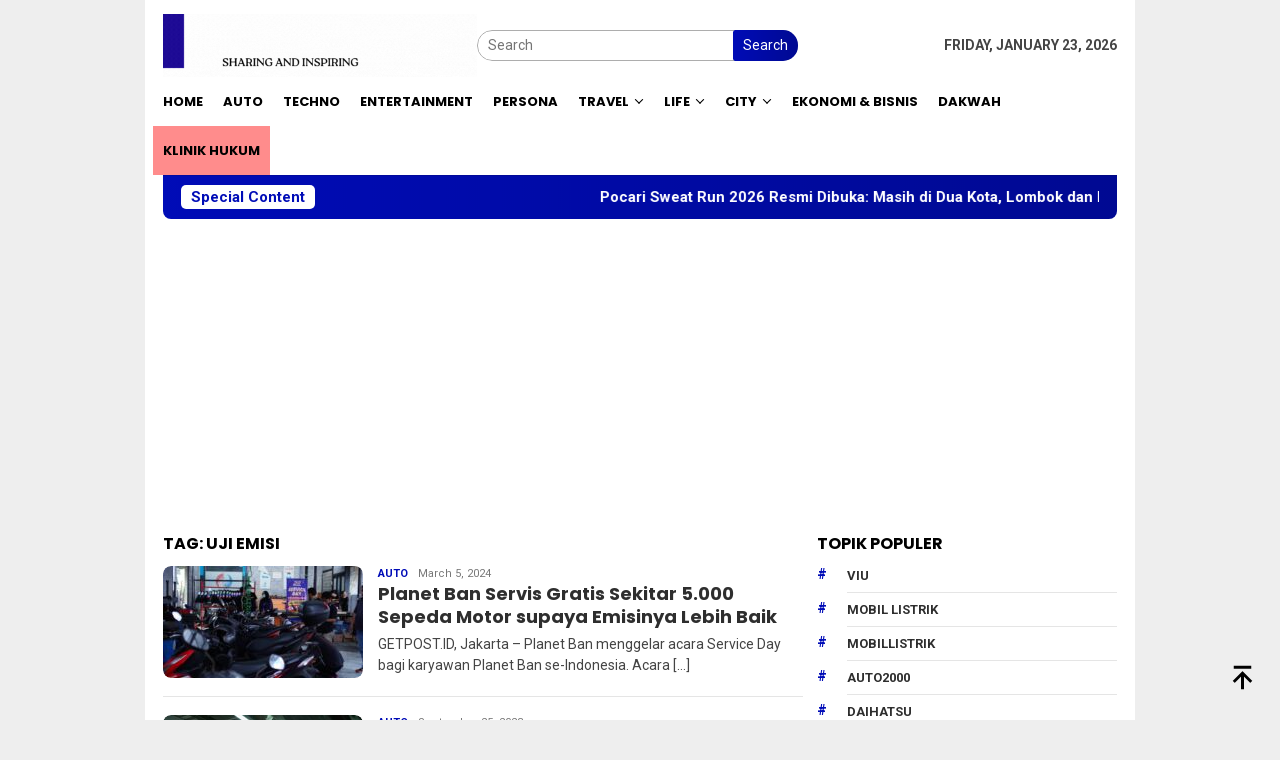

--- FILE ---
content_type: text/html; charset=UTF-8
request_url: https://getpost.id/tag/uji-emisi/
body_size: 11579
content:
<!DOCTYPE html><html lang=en-US><head itemscope=itemscope itemtype=http://schema.org/WebSite><meta charset="UTF-8"><meta name="viewport" content="width=device-width, initial-scale=1"><link rel=profile href=https://gmpg.org/xfn/11><meta name='robots' content='index, follow, max-image-preview:large, max-snippet:-1, max-video-preview:-1'><style>img:is([sizes="auto" i], [sizes^="auto," i]){contain-intrinsic-size:3000px 1500px}</style><title>uji emisi Archives - GetPost.id</title><link rel=canonical href=https://getpost.id/tag/uji-emisi/ ><meta property="og:locale" content="en_US"><meta property="og:type" content="article"><meta property="og:title" content="uji emisi Archives - GetPost.id"><meta property="og:url" content="https://getpost.id/tag/uji-emisi/"><meta property="og:site_name" content="GetPost.id"><meta name="twitter:card" content="summary_large_image"> <script type=application/ld+json class=yoast-schema-graph>{"@context":"https://schema.org","@graph":[{"@type":"CollectionPage","@id":"https://getpost.id/tag/uji-emisi/","url":"https://getpost.id/tag/uji-emisi/","name":"uji emisi Archives - GetPost.id","isPartOf":{"@id":"https://getpost.id/#website"},"primaryImageOfPage":{"@id":"https://getpost.id/tag/uji-emisi/#primaryimage"},"image":{"@id":"https://getpost.id/tag/uji-emisi/#primaryimage"},"thumbnailUrl":"https://getpost.id/wp-content/uploads/2024/03/planet-ban.jpg","breadcrumb":{"@id":"https://getpost.id/tag/uji-emisi/#breadcrumb"},"inLanguage":"en-US"},{"@type":"ImageObject","inLanguage":"en-US","@id":"https://getpost.id/tag/uji-emisi/#primaryimage","url":"https://getpost.id/wp-content/uploads/2024/03/planet-ban.jpg","contentUrl":"https://getpost.id/wp-content/uploads/2024/03/planet-ban.jpg","width":1200,"height":675,"caption":"Planet Ban mengadakan Service Day bagi karyawan Planet Ban se-Indonesia."},{"@type":"BreadcrumbList","@id":"https://getpost.id/tag/uji-emisi/#breadcrumb","itemListElement":[{"@type":"ListItem","position":1,"name":"Home","item":"https://getpost.id/"},{"@type":"ListItem","position":2,"name":"uji emisi"}]},{"@type":"WebSite","@id":"https://getpost.id/#website","url":"https://getpost.id/","name":"GetPost.id","description":"Sharing and Inspiring","publisher":{"@id":"https://getpost.id/#organization"},"potentialAction":[{"@type":"SearchAction","target":{"@type":"EntryPoint","urlTemplate":"https://getpost.id/?s={search_term_string}"},"query-input":{"@type":"PropertyValueSpecification","valueRequired":true,"valueName":"search_term_string"}}],"inLanguage":"en-US"},{"@type":"Organization","@id":"https://getpost.id/#organization","name":"https://getpost.id/","url":"https://getpost.id/","logo":{"@type":"ImageObject","inLanguage":"en-US","@id":"https://getpost.id/#/schema/logo/image/","url":"https://getpost.id/wp-content/uploads/2020/09/Logo-Get-post-ok.png","contentUrl":"https://getpost.id/wp-content/uploads/2020/09/Logo-Get-post-ok.png","width":512,"height":111,"caption":"https://getpost.id/"},"image":{"@id":"https://getpost.id/#/schema/logo/image/"}}]}</script> <link rel=dns-prefetch href=//fonts.googleapis.com><link rel=dns-prefetch href=//www.googletagmanager.com><link rel=alternate type=application/rss+xml title="GetPost.id &raquo; Feed" href=https://getpost.id/feed/ ><link rel=alternate type=application/rss+xml title="GetPost.id &raquo; Comments Feed" href=https://getpost.id/comments/feed/ ><link rel=alternate type=application/rss+xml title="GetPost.id &raquo; uji emisi Tag Feed" href=https://getpost.id/tag/uji-emisi/feed/ > <script>/*<![CDATA[*/window._wpemojiSettings={"baseUrl":"https:\/\/s.w.org\/images\/core\/emoji\/15.0.3\/72x72\/","ext":".png","svgUrl":"https:\/\/s.w.org\/images\/core\/emoji\/15.0.3\/svg\/","svgExt":".svg","source":{"concatemoji":"https:\/\/getpost.id\/wp-includes\/js\/wp-emoji-release.min.js?ver=6.5.7"}};
/*! This file is auto-generated */
!function(i,n){var o,s,e;function c(e){try{var t={supportTests:e,timestamp:(new Date).valueOf()};sessionStorage.setItem(o,JSON.stringify(t))}catch(e){}}function p(e,t,n){e.clearRect(0,0,e.canvas.width,e.canvas.height),e.fillText(t,0,0);var t=new Uint32Array(e.getImageData(0,0,e.canvas.width,e.canvas.height).data),r=(e.clearRect(0,0,e.canvas.width,e.canvas.height),e.fillText(n,0,0),new Uint32Array(e.getImageData(0,0,e.canvas.width,e.canvas.height).data));return t.every(function(e,t){return e===r[t]})}function u(e,t,n){switch(t){case"flag":return n(e,"\ud83c\udff3\ufe0f\u200d\u26a7\ufe0f","\ud83c\udff3\ufe0f\u200b\u26a7\ufe0f")?!1:!n(e,"\ud83c\uddfa\ud83c\uddf3","\ud83c\uddfa\u200b\ud83c\uddf3")&&!n(e,"\ud83c\udff4\udb40\udc67\udb40\udc62\udb40\udc65\udb40\udc6e\udb40\udc67\udb40\udc7f","\ud83c\udff4\u200b\udb40\udc67\u200b\udb40\udc62\u200b\udb40\udc65\u200b\udb40\udc6e\u200b\udb40\udc67\u200b\udb40\udc7f");case"emoji":return!n(e,"\ud83d\udc26\u200d\u2b1b","\ud83d\udc26\u200b\u2b1b")}return!1}function f(e,t,n){var r="undefined"!=typeof WorkerGlobalScope&&self instanceof WorkerGlobalScope?new OffscreenCanvas(300,150):i.createElement("canvas"),a=r.getContext("2d",{willReadFrequently:!0}),o=(a.textBaseline="top",a.font="600 32px Arial",{});return e.forEach(function(e){o[e]=t(a,e,n)}),o}function t(e){var t=i.createElement("script");t.src=e,t.defer=!0,i.head.appendChild(t)}"undefined"!=typeof Promise&&(o="wpEmojiSettingsSupports",s=["flag","emoji"],n.supports={everything:!0,everythingExceptFlag:!0},e=new Promise(function(e){i.addEventListener("DOMContentLoaded",e,{once:!0})}),new Promise(function(t){var n=function(){try{var e=JSON.parse(sessionStorage.getItem(o));if("object"==typeof e&&"number"==typeof e.timestamp&&(new Date).valueOf()<e.timestamp+604800&&"object"==typeof e.supportTests)return e.supportTests}catch(e){}return null}();if(!n){if("undefined"!=typeof Worker&&"undefined"!=typeof OffscreenCanvas&&"undefined"!=typeof URL&&URL.createObjectURL&&"undefined"!=typeof Blob)try{var e="postMessage("+f.toString()+"("+[JSON.stringify(s),u.toString(),p.toString()].join(",")+"));",r=new Blob([e],{type:"text/javascript"}),a=new Worker(URL.createObjectURL(r),{name:"wpTestEmojiSupports"});return void(a.onmessage=function(e){c(n=e.data),a.terminate(),t(n)})}catch(e){}c(n=f(s,u,p))}t(n)}).then(function(e){for(var t in e)n.supports[t]=e[t],n.supports.everything=n.supports.everything&&n.supports[t],"flag"!==t&&(n.supports.everythingExceptFlag=n.supports.everythingExceptFlag&&n.supports[t]);n.supports.everythingExceptFlag=n.supports.everythingExceptFlag&&!n.supports.flag,n.DOMReady=!1,n.readyCallback=function(){n.DOMReady=!0}}).then(function(){return e}).then(function(){var e;n.supports.everything||(n.readyCallback(),(e=n.source||{}).concatemoji?t(e.concatemoji):e.wpemoji&&e.twemoji&&(t(e.twemoji),t(e.wpemoji)))}))}((window,document),window._wpemojiSettings);/*]]>*/</script> <script id=getpo-ready>window.advanced_ads_ready=function(e,a){a=a||"complete";var d=function(e){return"interactive"===a?"loading"!==e:"complete"===e};d(document.readyState)?e():document.addEventListener("readystatechange",(function(a){d(a.target.readyState)&&e()}),{once:"interactive"===a})},window.advanced_ads_ready_queue=window.advanced_ads_ready_queue||[];</script> <style id=wp-emoji-styles-inline-css>img.wp-smiley,img.emoji{display:inline !important;border:none !important;box-shadow:none !important;height:1em !important;width:1em !important;margin:0
0.07em !important;vertical-align:-0.1em !important;background:none !important;padding:0
!important}</style><link rel=stylesheet id=bloggingpro-fonts-css href='https://fonts.googleapis.com/css?family=Poppins%3A300%2C700%7CRoboto%3Aregular%2Citalic%2C700%2C300%26subset%3Dlatin%2C&#038;ver=1.3.5' type=text/css media=all><link rel=stylesheet href=https://getpost.id/wp-content/cache/minify/8bb08.css media=all><style id=bloggingpro-style-inline-css>kbd,a.button,button,.button,button.button,input[type="button"],input[type="reset"],input[type="submit"],.tagcloud a,ul.page-numbers li a.prev.page-numbers,ul.page-numbers li a.next.page-numbers,ul.page-numbers li span.page-numbers,.page-links > .page-link-number,.cat-links ul li a,.entry-footer .tag-text,.gmr-recentposts-widget li.listpost-gallery .gmr-rp-content .gmr-metacontent .cat-links-content a,.page-links > .post-page-numbers.current span,ol.comment-list li div.reply a,#cancel-comment-reply-link,.entry-footer .tags-links a:hover,.gmr-topnotification{background-color:#000cb7}#primary-menu > li ul .current-menu-item > a,#primary-menu .sub-menu > li:hover > a,.cat-links-content a,.tagcloud li:before,a:hover,a:focus,a:active,.gmr-ontop:hover path,#navigationamp button.close-topnavmenu-wrap,.sidr a#sidr-id-close-topnavmenu-button,.sidr-class-menu-item i._mi,.sidr-class-menu-item img._mi,.text-marquee{color:#000cb7}.widget-title:after,a.button,button,.button,button.button,input[type="button"],input[type="reset"],input[type="submit"],.tagcloud a,.sticky .gmr-box-content,.bypostauthor > .comment-body,.gmr-ajax-loader div:nth-child(1),.gmr-ajax-loader div:nth-child(2),.entry-footer .tags-links a:hover{border-color:#000cb7}a,.gmr-ontop
path{color:#2E2E2E}.entry-content-single p
a{color:#000cb7}body{color:#444;font-family:"Roboto","Helvetica Neue",sans-serif;font-weight:400;font-size:14px}.site-header{background-image:url();-webkit-background-size:auto;-moz-background-size:auto;-o-background-size:auto;background-size:auto;background-repeat:repeat;background-position:center top;background-attachment:scroll}.site-header,.gmr-verytopbanner{background-color:#fff}.site-title
a{color:#000cb7}.site-description{color:#999}.top-header{background-color:#fff}#gmr-responsive-menu,.gmr-mainmenu #primary-menu > li > a,.search-trigger .gmr-icon{color:#000}.gmr-mainmenu #primary-menu > li.menu-border > a span,.gmr-mainmenu #primary-menu > li.page_item_has_children > a:after,.gmr-mainmenu #primary-menu > li.menu-item-has-children > a:after,.gmr-mainmenu #primary-menu .sub-menu > li.page_item_has_children > a:after,.gmr-mainmenu #primary-menu .sub-menu>li.menu-item-has-children>a:after{border-color:#000}#gmr-responsive-menu:hover,.gmr-mainmenu #primary-menu > li:hover > a,.gmr-mainmenu #primary-menu > .current-menu-item > a,.gmr-mainmenu #primary-menu .current-menu-ancestor > a,.gmr-mainmenu #primary-menu .current_page_item > a,.gmr-mainmenu #primary-menu .current_page_ancestor > a,.search-trigger .gmr-icon:hover{color:#000cb7}.gmr-mainmenu #primary-menu > li.menu-border:hover > a span,.gmr-mainmenu #primary-menu > li.menu-border.current-menu-item > a span,.gmr-mainmenu #primary-menu > li.menu-border.current-menu-ancestor > a span,.gmr-mainmenu #primary-menu > li.menu-border.current_page_item > a span,.gmr-mainmenu #primary-menu > li.menu-border.current_page_ancestor > a span,.gmr-mainmenu #primary-menu > li.page_item_has_children:hover > a:after,.gmr-mainmenu #primary-menu > li.menu-item-has-children:hover > a:after,.gmr-mainmenu #primary-menu .sub-menu > li.page_item_has_children:hover > a:after,.gmr-mainmenu #primary-menu .sub-menu>li.menu-item-has-children:hover>a:after{border-color:#000cb7}.secondwrap-menu .gmr-mainmenu #primary-menu > li > a,.secondwrap-menu .search-trigger .gmr-icon{color:#555}#primary-menu > li.menu-border > a
span{border-color:#555}.secondwrap-menu .gmr-mainmenu #primary-menu > li:hover > a,.secondwrap-menu .gmr-mainmenu #primary-menu > .current-menu-item > a,.secondwrap-menu .gmr-mainmenu #primary-menu .current-menu-ancestor > a,.secondwrap-menu .gmr-mainmenu #primary-menu .current_page_item > a,.secondwrap-menu .gmr-mainmenu #primary-menu .current_page_ancestor > a,.secondwrap-menu .gmr-mainmenu #primary-menu > li.page_item_has_children:hover > a:after,.secondwrap-menu .gmr-mainmenu #primary-menu > li.menu-item-has-children:hover > a:after,.secondwrap-menu .gmr-mainmenu #primary-menu .sub-menu > li.page_item_has_children:hover > a:after,.secondwrap-menu .gmr-mainmenu #primary-menu .sub-menu > li.menu-item-has-children:hover > a:after,.secondwrap-menu .search-trigger .gmr-icon:hover{color:#000cb7}.secondwrap-menu .gmr-mainmenu #primary-menu > li.menu-border:hover > a span,.secondwrap-menu .gmr-mainmenu #primary-menu > li.menu-border.current-menu-item > a span,.secondwrap-menu .gmr-mainmenu #primary-menu > li.menu-border.current-menu-ancestor > a span,.secondwrap-menu .gmr-mainmenu #primary-menu > li.menu-border.current_page_item > a span,.secondwrap-menu .gmr-mainmenu #primary-menu > li.menu-border.current_page_ancestor > a span,.secondwrap-menu .gmr-mainmenu #primary-menu > li.page_item_has_children:hover > a:after,.secondwrap-menu .gmr-mainmenu #primary-menu > li.menu-item-has-children:hover > a:after,.secondwrap-menu .gmr-mainmenu #primary-menu .sub-menu > li.page_item_has_children:hover > a:after,.secondwrap-menu .gmr-mainmenu #primary-menu .sub-menu>li.menu-item-has-children:hover>a:after{border-color:#000cb7}h1,h2,h3,h4,h5,h6,.h1,.h2,.h3,.h4,.h5,.h6,.site-title,#primary-menu > li > a,.gmr-rp-biglink a,.gmr-rp-link a,.gmr-gallery-related ul li p
a{font-family:"Poppins","Helvetica Neue",sans-serif}.entry-main-single,.entry-main-single
p{font-size:16px}h1.title,h1.entry-title{font-size:24px}h2.entry-title{font-size:18px}.footer-container{background-color:#F5F5F5}.widget-footer,.content-footer,.site-footer,.content-footer h3.widget-title{color:#B4B4B4}.widget-footer a,.content-footer a,.site-footer
a{color:#565656}.widget-footer a:hover,.content-footer a:hover,.site-footer a:hover{color:#000cb7}</style> <script src=https://getpost.id/wp-content/cache/minify/34409.js></script> <link rel=EditURI type=application/rsd+xml title=RSD href=https://getpost.id/xmlrpc.php?rsd><meta name="generator" content="WordPress 6.5.7"><meta name="generator" content="Site Kit by Google 1.170.0"> <script async src="https://www.googletagmanager.com/gtag/js?id=G-3T972F06C6"></script> <script>window.dataLayer=window.dataLayer||[];function gtag(){dataLayer.push(arguments);}
gtag('js',new Date());gtag('config','G-3T972F06C6');</script> <meta name="google-adsense-platform-account" content="ca-host-pub-2644536267352236"><meta name="google-adsense-platform-domain" content="sitekit.withgoogle.com"><link rel=icon href=https://getpost.id/wp-content/uploads/2020/08/cropped-icon-getpost-32x32.png sizes=32x32><link rel=icon href=https://getpost.id/wp-content/uploads/2020/08/cropped-icon-getpost-192x192.png sizes=192x192><link rel=apple-touch-icon href=https://getpost.id/wp-content/uploads/2020/08/cropped-icon-getpost-180x180.png><meta name="msapplication-TileImage" content="https://getpost.id/wp-content/uploads/2020/08/cropped-icon-getpost-270x270.png"><style id=wp-custom-css>aside#secondary{position:inherit!important}.gmr-recentposts-widget li.listpost-number .rp-number{letter-spacing:-4.3px;text-align:center;color:#DDD;font-size:40px}#gmr-responsive-menu, .gmr-mainmenu #primary-menu > li > a, .search-trigger .gmr-icon{color:#000;font-size:13px}li#menu-item-19822{background:#ff8c8c}</style></head><body data-rsssl=1 class="archive tag tag-uji-emisi tag-2028 gmr-theme idtheme kentooz gmr-box-layout gmr-sticky group-blog hfeed aa-prefix-getpo-" itemscope=itemscope itemtype=http://schema.org/WebPage><div id=full-container> <a class="skip-link screen-reader-text" href=#main>Skip to content</a><header id=masthead class=site-header role=banner itemscope=itemscope itemtype=http://schema.org/WPHeader><div class=container><div class="clearfix gmr-headwrapper"><div class="list-table clearfix"><div class=table-row><div class="table-cell onlymobile-menu"> <a id=gmr-responsive-menu href=#menus rel=nofollow title="Mobile Menu"><svg xmlns=http://www.w3.org/2000/svg xmlns:xlink=http://www.w3.org/1999/xlink aria-hidden=true role=img width=1em height=1em preserveAspectRatio="xMidYMid meet" viewBox="0 0 24 24"><path d="M3 6h18v2H3V6m0 5h18v2H3v-2m0 5h18v2H3v-2z" fill=currentColor /></svg><span class=screen-reader-text>Mobile Menu</span></a></div><div class=close-topnavmenu-wrap><a id=close-topnavmenu-button rel=nofollow href=#><svg xmlns=http://www.w3.org/2000/svg xmlns:xlink=http://www.w3.org/1999/xlink aria-hidden=true role=img width=1em height=1em preserveAspectRatio="xMidYMid meet" viewBox="0 0 24 24"><path d="M12 20c-4.41 0-8-3.59-8-8s3.59-8 8-8s8 3.59 8 8s-3.59 8-8 8m0-18C6.47 2 2 6.47 2 12s4.47 10 10 10s10-4.47 10-10S17.53 2 12 2m2.59 6L12 10.59L9.41 8L8 9.41L10.59 12L8 14.59L9.41 16L12 13.41L14.59 16L16 14.59L13.41 12L16 9.41L14.59 8z" fill=currentColor /></svg></a></div><div class="table-cell gmr-logo"><div class=logo-wrap> <a href=https://getpost.id/ class=custom-logo-link itemprop=url title=GetPost.id> <img src=https://getpost.id/wp-content/uploads/2023/07/GETPOST.ID-2.gif alt=GetPost.id title=GetPost.id> </a></div></div><div class="table-cell search"> <a id=search-menu-button-top class="responsive-searchbtn pull-right" href=# rel=nofollow><svg xmlns=http://www.w3.org/2000/svg xmlns:xlink=http://www.w3.org/1999/xlink aria-hidden=true role=img width=1em height=1em preserveAspectRatio="xMidYMid meet" viewBox="0 0 24 24"><g fill=none><path d="M21 21l-4.486-4.494M19 10.5a8.5 8.5 0 1 1-17 0a8.5 8.5 0 0 1 17 0z" stroke=currentColor stroke-width=2 stroke-linecap=round /></g></svg></a><form method=get id=search-topsearchform-container class="gmr-searchform searchform topsearchform" action=https://getpost.id/ > <input type=text name=s id=s placeholder=Search> <button type=submit class=topsearch-submit>Search</button></form></div><div class="table-cell gmr-table-date"> <span class="gmr-top-date pull-right" data-lang=en-US></span></div></div></div></div></div></header><div class=top-header><div class=container><div class="gmr-menuwrap mainwrap-menu clearfix"><nav id=site-navigation class=gmr-mainmenu role=navigation itemscope=itemscope itemtype=http://schema.org/SiteNavigationElement><ul id=primary-menu class=menu><li class="menu-item menu-item-type-menulogo-btn gmr-menulogo-btn"><a href=https://getpost.id/ id=menulogo-button itemprop=url title=GetPost.id><img src=https://getpost.id/wp-content/uploads/2023/07/Your-paragraph-text.png alt=GetPost.id title=GetPost.id itemprop=image></a></li><li id=menu-item-57 class="menu-item menu-item-type-custom menu-item-object-custom menu-item-home menu-item-57"><a href=https://getpost.id itemprop=url><span itemprop=name>Home</span></a></li> <li id=menu-item-11150 class="menu-item menu-item-type-taxonomy menu-item-object-category menu-item-11150"><a href=https://getpost.id/category/auto/ itemprop=url><span itemprop=name>Auto</span></a></li> <li id=menu-item-58 class="menu-item menu-item-type-taxonomy menu-item-object-category menu-item-58"><a href=https://getpost.id/category/techno/ itemprop=url><span itemprop=name>Techno</span></a></li> <li id=menu-item-59 class="menu-item menu-item-type-taxonomy menu-item-object-category menu-item-59"><a href=https://getpost.id/category/entertainment/ itemprop=url><span itemprop=name>Entertainment</span></a></li> <li id=menu-item-11125 class="menu-item menu-item-type-taxonomy menu-item-object-category menu-item-11125"><a href=https://getpost.id/category/persona/ itemprop=url><span itemprop=name>Persona</span></a></li> <li id=menu-item-60 class="menu-item menu-item-type-taxonomy menu-item-object-category menu-item-has-children menu-item-60"><a href=https://getpost.id/category/travel/ itemprop=url><span itemprop=name>Travel</span></a><ul class=sub-menu> <li id=menu-item-61 class="menu-item menu-item-type-taxonomy menu-item-object-category menu-item-61"><a href=https://getpost.id/category/travel/trip/ itemprop=url><span itemprop=name>Trip</span></a></li> <li id=menu-item-62 class="menu-item menu-item-type-taxonomy menu-item-object-category menu-item-62"><a href=https://getpost.id/category/travel/culinary/ itemprop=url><span itemprop=name>Culinary</span></a></li></ul> </li> <li id=menu-item-63 class="menu-item menu-item-type-taxonomy menu-item-object-category menu-item-has-children menu-item-63"><a href=https://getpost.id/category/life/ itemprop=url><span itemprop=name>Life</span></a><ul class=sub-menu> <li id=menu-item-64 class="menu-item menu-item-type-taxonomy menu-item-object-category menu-item-64"><a href=https://getpost.id/category/life/living/ itemprop=url><span itemprop=name>Living</span></a></li> <li id=menu-item-65 class="menu-item menu-item-type-taxonomy menu-item-object-category menu-item-65"><a href=https://getpost.id/category/life/beauty/ itemprop=url><span itemprop=name>Beauty</span></a></li> <li id=menu-item-66 class="menu-item menu-item-type-taxonomy menu-item-object-category menu-item-66"><a href=https://getpost.id/category/life/fashion/ itemprop=url><span itemprop=name>Fashion</span></a></li> <li id=menu-item-67 class="menu-item menu-item-type-taxonomy menu-item-object-category menu-item-67"><a href=https://getpost.id/category/life/healthy/ itemprop=url><span itemprop=name>Healthy</span></a></li> <li id=menu-item-68 class="menu-item menu-item-type-taxonomy menu-item-object-category menu-item-68"><a href=https://getpost.id/category/life/parenting/ itemprop=url><span itemprop=name>Parenting</span></a></li></ul> </li> <li id=menu-item-70 class="menu-item menu-item-type-taxonomy menu-item-object-category menu-item-has-children menu-item-70"><a href=https://getpost.id/category/city/ itemprop=url><span itemprop=name>City</span></a><ul class=sub-menu> <li id=menu-item-71 class="menu-item menu-item-type-taxonomy menu-item-object-category menu-item-71"><a href=https://getpost.id/category/city/jakarta/ itemprop=url><span itemprop=name>Jakarta</span></a></li> <li id=menu-item-72 class="menu-item menu-item-type-taxonomy menu-item-object-category menu-item-72"><a href=https://getpost.id/category/city/art-culture/ itemprop=url><span itemprop=name>Art &amp; Culture</span></a></li></ul> </li> <li id=menu-item-1595 class="menu-item menu-item-type-taxonomy menu-item-object-category menu-item-1595"><a href=https://getpost.id/category/ekonomi-bisnis/ itemprop=url><span itemprop=name>EKONOMI &amp; BISNIS</span></a></li> <li id=menu-item-11128 class="menu-item menu-item-type-taxonomy menu-item-object-category menu-item-11128"><a href=https://getpost.id/category/dakwah/ itemprop=url><span itemprop=name>Dakwah</span></a></li> <li id=menu-item-19822 class="menu-item menu-item-type-taxonomy menu-item-object-category menu-item-19822"><a href=https://getpost.id/category/klinik-hukum/ itemprop=url><span itemprop=name>Klinik Hukum</span></a></li> <li class="menu-item menu-item-type-search-btn gmr-search-btn pull-right"><a id=search-menu-button href=# rel=nofollow><svg xmlns=http://www.w3.org/2000/svg xmlns:xlink=http://www.w3.org/1999/xlink aria-hidden=true role=img width=1em height=1em preserveAspectRatio="xMidYMid meet" viewBox="0 0 24 24"><g fill=none><path d="M21 21l-4.486-4.494M19 10.5a8.5 8.5 0 1 1-17 0a8.5 8.5 0 0 1 17 0z" stroke=currentColor stroke-width=2 stroke-linecap=round /></g></svg></a><div class="search-dropdown search" id=search-dropdown-container><form method=get class="gmr-searchform searchform" action=https://getpost.id/ ><input type=text name=s id=s placeholder=Search></form></div></li></ul></nav></div></div></div><div class="site inner-wrap" id=site-container><div class=container><div class=gmr-topnotification><div class=wrap-marquee><div class=text-marquee>Special Content</div><span class=marquee>		<a href=https://getpost.id/pocari-sweat-run-2026-resmi-dibuka-masih-di-dua-kota-lombok-dan-bandung/ class=gmr-recent-marquee title="Pocari Sweat Run 2026 Resmi Dibuka: Masih di Dua Kota, Lombok dan Bandung">Pocari Sweat Run 2026 Resmi Dibuka: Masih di Dua Kota, Lombok dan Bandung</a> <a href=https://getpost.id/daihatsu-dan-forwot-semarakkan-daihatsu-indonesia-masters-2026/ class=gmr-recent-marquee title="Daihatsu dan Forwot Semarakkan Daihatsu Indonesia Masters 2026">Daihatsu dan Forwot Semarakkan Daihatsu Indonesia Masters 2026</a> <a href=https://getpost.id/sambut-2026-ini-promo-servis-bagi-isuzu-partner-di-aplikasi-myisuzuid/ class=gmr-recent-marquee title="Sambut 2026, Ini Promo Servis bagi Isuzu Partner di Aplikasi MyIsuzuID">Sambut 2026, Ini Promo Servis bagi Isuzu Partner di Aplikasi MyIsuzuID</a> <a href=https://getpost.id/cgr-luncurkan-buku-puisi-tentang-budaya-tionghoa-peranakan-besok/ class=gmr-recent-marquee title="CGR Luncurkan Buku Puisi tentang Budaya Tionghoa Peranakan Besok">CGR Luncurkan Buku Puisi tentang Budaya Tionghoa Peranakan Besok</a> <a href=https://getpost.id/cotton-well-konsisten-dengan-basic-item-tetap-jadi-andalan/ class=gmr-recent-marquee title="Cotton Well Konsisten dengan Basic Item, tetap Jadi Andalan">Cotton Well Konsisten dengan Basic Item, tetap Jadi Andalan</a> </span></div></div></div><div class="gmr-topbanner text-center"><div class=container><script async src="https://pagead2.googlesyndication.com/pagead/js/adsbygoogle.js?client=ca-pub-4554814212217014"
     crossorigin=anonymous></script>  <ins class=adsbygoogle style=display:block data-ad-client=ca-pub-4554814212217014 data-ad-slot=4364397672 data-ad-format=auto data-full-width-responsive=true></ins> <script>(adsbygoogle=window.adsbygoogle||[]).push({});</script></div></div><div id=content class=gmr-content><div class=container><div class=row><div id=primary class=col-md-main><div class=content-area><h1 class="page-title" itemprop="headline">Tag: <span>uji emisi</span></h1><main id=main class="site-main gmr-infinite-selector" role=main><div id=gmr-main-load><article id=post-11968 class="item-content gmr-box-content item-infinite gmr-smallthumb clearfix post-11968 post type-post status-publish format-standard has-post-thumbnail hentry category-auto tag-pengolahan-limbah tag-planetban tag-sepedamotor tag-uji-emisi tag-zerowaste" itemscope=itemscope itemtype=http://schema.org/CreativeWork><div class="pull-left content-thumbnail thumb-radius"><a href=https://getpost.id/planet-ban-servis-gratis-sekitar-5-000-sepeda-motor-supaya-emisinya-lebih-baik/ itemprop=url title rel=bookmark><img width=200 height=112 src=https://getpost.id/wp-content/uploads/2024/03/planet-ban-200x112.jpg class="attachment-medium size-medium wp-post-image" alt decoding=async srcset="https://getpost.id/wp-content/uploads/2024/03/planet-ban-200x112.jpg 200w, https://getpost.id/wp-content/uploads/2024/03/planet-ban-300x170.jpg 300w, https://getpost.id/wp-content/uploads/2024/03/planet-ban-768x432.jpg 768w, https://getpost.id/wp-content/uploads/2024/03/planet-ban-640x358.jpg 640w, https://getpost.id/wp-content/uploads/2024/03/planet-ban.jpg 1200w" sizes="(max-width: 200px) 100vw, 200px" title="planet ban"></a></div><div class=item-article><div class="gmr-metacontent gmr-metacontent-archive"><span class=cat-links-content><a href=https://getpost.id/category/auto/ rel="category tag">Auto</a></span><span class="entry-author vcard screen-reader-text" itemprop=author itemscope=itemscope itemtype=http://schema.org/person><a class="url fn n" href=https://getpost.id/author/syakur/ title="Permalink to: syakur" itemprop=url><span itemprop=name>syakur</span></a></span><span class="posted-on byline"><time class="entry-date published updated" itemprop=dateModified datetime=2024-03-05T15:01:05+07:00>March 5, 2024</time></span></div><header class=entry-header><h2 class="entry-title" itemprop="headline"><a href=https://getpost.id/planet-ban-servis-gratis-sekitar-5-000-sepeda-motor-supaya-emisinya-lebih-baik/ title="Planet Ban Servis Gratis Sekitar 5.000 Sepeda Motor supaya Emisinya Lebih Baik" rel=bookmark>Planet Ban Servis Gratis Sekitar 5.000 Sepeda Motor supaya Emisinya Lebih Baik</a></h2></header><div class="entry-content entry-content-archive" itemprop=text><p>GETPOST.ID, Jakarta &#8211; Planet Ban menggelar acara Service Day bagi karyawan Planet Ban se-Indonesia. Acara&nbsp;[&hellip;]</p></div></div></article><article id=post-10175 class="item-content gmr-box-content item-infinite gmr-smallthumb clearfix post-10175 post type-post status-publish format-standard has-post-thumbnail hentry category-auto tag-auto2000 tag-perpanjang-stnk tag-uji-emisi" itemscope=itemscope itemtype=http://schema.org/CreativeWork><div class="pull-left content-thumbnail thumb-radius"><a href=https://getpost.id/kini-perpanjang-stnk-harus-lulus-uji-emisi/ itemprop=url title rel=bookmark><img width=168 height=112 src=https://getpost.id/wp-content/uploads/2022/10/oli-me-300x200.jpeg class="attachment-medium size-medium wp-post-image" alt decoding=async srcset="https://getpost.id/wp-content/uploads/2022/10/oli-me-300x200.jpeg 300w, https://getpost.id/wp-content/uploads/2022/10/oli-me.jpeg 700w" sizes="(max-width: 168px) 100vw, 168px" title="oli me"></a></div><div class=item-article><div class="gmr-metacontent gmr-metacontent-archive"><span class=cat-links-content><a href=https://getpost.id/category/auto/ rel="category tag">Auto</a></span><span class="entry-author vcard screen-reader-text" itemprop=author itemscope=itemscope itemtype=http://schema.org/person><a class="url fn n" href=https://getpost.id/author/rayhani/ title="Permalink to: ray hani" itemprop=url><span itemprop=name>ray hani</span></a></span><span class="posted-on byline"><time class="entry-date published" itemprop=datePublished datetime=2023-09-25T16:11:13+07:00>September 25, 2023</time><time class=updated datetime=2023-09-25T16:11:19+07:00>September 25, 2023</time></span></div><header class=entry-header><h2 class="entry-title" itemprop="headline"><a href=https://getpost.id/kini-perpanjang-stnk-harus-lulus-uji-emisi/ title="Kini, Perpanjang STNK harus Lulus Uji Emisi" rel=bookmark>Kini, Perpanjang STNK harus Lulus Uji Emisi</a></h2></header><div class="entry-content entry-content-archive" itemprop=text><p>GETPOST.ID, Jakarta- Meskipun pemerintah telah menghentikan sistem tilang uji emisi, namun kini lulus uji emisi&nbsp;[&hellip;]</p></div></div></article><article id=post-9984 class="item-content gmr-box-content item-infinite gmr-smallthumb clearfix post-9984 post type-post status-publish format-standard has-post-thumbnail hentry category-auto tag-auto2000 tag-toyota-indonesia tag-uji-emisi tag-uji-emisi-gratis-di-auto2000" itemscope=itemscope itemtype=http://schema.org/CreativeWork><div class="pull-left content-thumbnail thumb-radius"><a href=https://getpost.id/program-auto2000-uji-emisi-gratis-untuk-toyota-hingga-31-desember-2023/ itemprop=url title rel=bookmark><img width=168 height=112 src=https://getpost.id/wp-content/uploads/2022/10/oli-me-300x200.jpeg class="attachment-medium size-medium wp-post-image" alt decoding=async srcset="https://getpost.id/wp-content/uploads/2022/10/oli-me-300x200.jpeg 300w, https://getpost.id/wp-content/uploads/2022/10/oli-me.jpeg 700w" sizes="(max-width: 168px) 100vw, 168px" title="oli me"></a></div><div class=item-article><div class="gmr-metacontent gmr-metacontent-archive"><span class=cat-links-content><a href=https://getpost.id/category/auto/ rel="category tag">Auto</a></span><span class="entry-author vcard screen-reader-text" itemprop=author itemscope=itemscope itemtype=http://schema.org/person><a class="url fn n" href=https://getpost.id/author/naylaazzahra/ title="Permalink to: nayla azzahra" itemprop=url><span itemprop=name>nayla azzahra</span></a></span><span class="posted-on byline"><time class="entry-date published" itemprop=datePublished datetime=2023-09-05T20:15:39+07:00>September 5, 2023</time><time class=updated datetime=2023-09-05T20:15:46+07:00>September 5, 2023</time></span></div><header class=entry-header><h2 class="entry-title" itemprop="headline"><a href=https://getpost.id/program-auto2000-uji-emisi-gratis-untuk-toyota-hingga-31-desember-2023/ title="Program Auto2000, Uji Emisi Gratis untuk Toyota hingga 31 Desember 2023" rel=bookmark>Program Auto2000, Uji Emisi Gratis untuk Toyota hingga 31 Desember 2023</a></h2></header><div class="entry-content entry-content-archive" itemprop=text><p>GETPOST.ID, Jakarta-  Tepat pada hari pelanggan yang jatuh pada 4 September 2023, Auto2000 menginformasikan uji&nbsp;[&hellip;]</p></div></div></article><article id=post-9403 class="item-content gmr-box-content item-infinite gmr-smallthumb clearfix post-9403 post type-post status-publish format-standard has-post-thumbnail hentry category-auto tag-auto2000 tag-pemprov-dki-jakarta tag-uji-emisi" itemscope=itemscope itemtype=http://schema.org/CreativeWork><div class="pull-left content-thumbnail thumb-radius"><a href=https://getpost.id/mau-lulus-uji-emisi-kendaraan-coba-cara-ini/ itemprop=url title rel=bookmark><img width=168 height=112 src=https://getpost.id/wp-content/uploads/2022/06/1-300x200.jpeg class="attachment-medium size-medium wp-post-image" alt decoding=async loading=lazy srcset="https://getpost.id/wp-content/uploads/2022/06/1-300x200.jpeg 300w, https://getpost.id/wp-content/uploads/2022/06/1-768x512.jpeg 768w, https://getpost.id/wp-content/uploads/2022/06/1.jpeg 850w" sizes="(max-width: 168px) 100vw, 168px" title=1></a></div><div class=item-article><div class="gmr-metacontent gmr-metacontent-archive"><span class=cat-links-content><a href=https://getpost.id/category/auto/ rel="category tag">Auto</a></span><span class="entry-author vcard screen-reader-text" itemprop=author itemscope=itemscope itemtype=http://schema.org/person><a class="url fn n" href=https://getpost.id/author/naylaazzahra/ title="Permalink to: nayla azzahra" itemprop=url><span itemprop=name>nayla azzahra</span></a></span><span class="posted-on byline"><time class="entry-date published" itemprop=datePublished datetime=2023-07-06T16:38:19+07:00>July 6, 2023</time><time class=updated datetime=2023-07-06T16:43:10+07:00>July 6, 2023</time></span></div><header class=entry-header><h2 class="entry-title" itemprop="headline"><a href=https://getpost.id/mau-lulus-uji-emisi-kendaraan-coba-cara-ini/ title="Mau Lulus Uji Emisi Kendaraan? Coba Cara Ini" rel=bookmark>Mau Lulus Uji Emisi Kendaraan? Coba Cara Ini</a></h2></header><div class="entry-content entry-content-archive" itemprop=text><p>GETPOST.ID, Jakarta- Pemprov DKI Jakarta akan menetapkan kebijakan, setiap kali membayar Pajak Kendaraan Bermotor (PKB),&nbsp;[&hellip;]</p></div></div></article><article id=post-6266 class="item-content gmr-box-content item-infinite gmr-smallthumb clearfix post-6266 post type-post status-publish format-standard has-post-thumbnail hentry category-auto tag-auto2000 tag-tips-otomottif tag-uji-emisi" itemscope=itemscope itemtype=http://schema.org/CreativeWork><div class="pull-left content-thumbnail thumb-radius"><a href=https://getpost.id/lakukan-ini-agar-irit-bensin-mobil/ itemprop=url title rel=bookmark><img width=168 height=112 src=https://getpost.id/wp-content/uploads/2022/03/auto20003-300x200.jpeg class="attachment-medium size-medium wp-post-image" alt decoding=async loading=lazy srcset="https://getpost.id/wp-content/uploads/2022/03/auto20003-300x200.jpeg 300w, https://getpost.id/wp-content/uploads/2022/03/auto20003.jpeg 700w" sizes="(max-width: 168px) 100vw, 168px" title=auto20003></a></div><div class=item-article><div class="gmr-metacontent gmr-metacontent-archive"><span class=cat-links-content><a href=https://getpost.id/category/auto/ rel="category tag">Auto</a></span><span class="entry-author vcard screen-reader-text" itemprop=author itemscope=itemscope itemtype=http://schema.org/person><a class="url fn n" href=https://getpost.id/author/rayhani/ title="Permalink to: ray hani" itemprop=url><span itemprop=name>ray hani</span></a></span><span class="posted-on byline"><time class="entry-date published" itemprop=datePublished datetime=2022-06-21T16:43:28+07:00>June 21, 2022</time><time class=updated datetime=2022-06-21T16:43:31+07:00>June 21, 2022</time></span></div><header class=entry-header><h2 class="entry-title" itemprop="headline"><a href=https://getpost.id/lakukan-ini-agar-irit-bensin-mobil/ title="Lakukan Ini Agar Irit Bensin Mobil" rel=bookmark>Lakukan Ini Agar Irit Bensin Mobil</a></h2></header><div class="entry-content entry-content-archive" itemprop=text><p>GETPOST.ID, Jakarta&#8211; Mobil yang irit bensin menjadi favorit para pengguna kendaraan karena dapat meringankan biaya&nbsp;[&hellip;]</p></div></div></article><article id=post-4489 class="item-content gmr-box-content item-infinite gmr-smallthumb clearfix post-4489 post type-post status-publish format-standard has-post-thumbnail hentry category-auto tag-auto2000 tag-jakarta-perketat-aturan-uji-emisi tag-uji-emisi" itemscope=itemscope itemtype=http://schema.org/CreativeWork><div class="pull-left content-thumbnail thumb-radius"><a href=https://getpost.id/dki-jakarta-perketat-aturan-uji-emisi-auto2000-persiapkan-pelayanan-lengkap/ itemprop=url title rel=bookmark><img width=168 height=112 src=https://getpost.id/wp-content/uploads/2021/11/auto2000-300x200.jpeg class="attachment-medium size-medium wp-post-image" alt decoding=async loading=lazy srcset="https://getpost.id/wp-content/uploads/2021/11/auto2000-300x200.jpeg 300w, https://getpost.id/wp-content/uploads/2021/11/auto2000.jpeg 700w" sizes="(max-width: 168px) 100vw, 168px" title=auto2000></a></div><div class=item-article><div class="gmr-metacontent gmr-metacontent-archive"><span class=cat-links-content><a href=https://getpost.id/category/auto/ rel="category tag">Auto</a></span><span class="entry-author vcard screen-reader-text" itemprop=author itemscope=itemscope itemtype=http://schema.org/person><a class="url fn n" href=https://getpost.id/author/rayhani/ title="Permalink to: ray hani" itemprop=url><span itemprop=name>ray hani</span></a></span><span class="posted-on byline"><time class="entry-date published" itemprop=datePublished datetime=2021-11-09T13:31:30+07:00>November 9, 2021</time><time class=updated datetime=2021-11-09T13:31:32+07:00>November 9, 2021</time></span></div><header class=entry-header><h2 class="entry-title" itemprop="headline"><a href=https://getpost.id/dki-jakarta-perketat-aturan-uji-emisi-auto2000-persiapkan-pelayanan-lengkap/ title="DKI Jakarta Perketat Aturan Uji Emisi, Auto2000 Persiapkan Pelayanan Lengkap" rel=bookmark>DKI Jakarta Perketat Aturan Uji Emisi, Auto2000 Persiapkan Pelayanan Lengkap</a></h2></header><div class="entry-content entry-content-archive" itemprop=text><p>GETPOST.ID, Jakarta&#8211; Pemerintah Provinsi (Pemprov) DKI Jakarta memperketat aturan uji emisi gas buang kendaraan bermotor&nbsp;[&hellip;]</p></div></div></article></div><div class=inf-pagination></div><div class=text-center><div class=page-load-status><div class="loader-ellips infinite-scroll-request gmr-ajax-load-wrapper gmr-loader"><div class=gmr-ajax-wrap><div class=gmr-ajax-loader><div></div><div></div></div></div></div><p class=infinite-scroll-last>No More Posts Available.</p><p class=infinite-scroll-error>No more pages to load.</p></div><p><button class="view-more-button heading-text">View More</button></p></div></main></div></div><aside id=secondary class="widget-area col-md-sidebar pos-sticky" role=complementary itemscope=itemscope itemtype=http://schema.org/WPSideBar><div id=bloggingpro_tag_cloud-1 class="widget bloggingpro-tag-cloud"><h3 class="widget-title">Topik Populer</h3><div class=tagcloud><ul class=bloggingpro-tag-lists><li><a href=https://getpost.id/tag/viu/ class=heading-text title=Viu>Viu</a></li><li><a href=https://getpost.id/tag/mobil-listrik/ class=heading-text title="Mobil Listrik">Mobil Listrik</a></li><li><a href=https://getpost.id/tag/mobillistrik/ class=heading-text title=mobillistrik>mobillistrik</a></li><li><a href=https://getpost.id/tag/auto2000/ class=heading-text title=Auto2000>Auto2000</a></li><li><a href=https://getpost.id/tag/daihatsu/ class=heading-text title=daihatsu>daihatsu</a></li></ul></div></div><div id=media_image-21 class="widget widget_media_image"><img width=1194 height=1194 src=https://getpost.id/wp-content/uploads/2025/06/compressed-9-1.png class="image wp-image-22634  attachment-full size-full" alt style="max-width: 100%; height: auto;" decoding=async loading=lazy srcset="https://getpost.id/wp-content/uploads/2025/06/compressed-9-1.png 1194w, https://getpost.id/wp-content/uploads/2025/06/compressed-9-1-60x60.png 60w, https://getpost.id/wp-content/uploads/2025/06/compressed-9-1-768x768.png 768w" sizes="(max-width: 1194px) 100vw, 1194px" title="compressed (9)"></div><div id=media_image-19 class="widget widget_media_image"><img width=600 height=600 src=https://getpost.id/wp-content/uploads/2025/04/Your-paragraph-text.gif class="image wp-image-21625  attachment-full size-full" alt=Iklan style="max-width: 100%; height: auto;" decoding=async loading=lazy title="Your paragraph text"></div><div id=bloggingpro-recentposts-1 class="widget bloggingpro-recentposts"><h3 class="widget-title">Berita Utama</h3><div class="gmr-recentposts-widget bloggingpro-listnumber thumb-radius"><ul> <li class="listpost-number first clearfix"><div class="gmr-rp-image other-content-thumbnail"><a href=https://getpost.id/pocari-sweat-run-2026-resmi-dibuka-masih-di-dua-kota-lombok-dan-bandung/ itemprop=url title="Permalink to: Pocari Sweat Run 2026 Resmi Dibuka: Masih di Dua Kota, Lombok dan Bandung"><img width=300 height=170 src=https://getpost.id/wp-content/uploads/2026/01/WhatsApp-Image-2026-01-22-at-20.15.11-300x170.jpeg class="attachment-large size-large wp-post-image" alt decoding=async loading=lazy srcset="https://getpost.id/wp-content/uploads/2026/01/WhatsApp-Image-2026-01-22-at-20.15.11-300x170.jpeg 300w, https://getpost.id/wp-content/uploads/2026/01/WhatsApp-Image-2026-01-22-at-20.15.11-200x112.jpeg 200w, https://getpost.id/wp-content/uploads/2026/01/WhatsApp-Image-2026-01-22-at-20.15.11-768x432.jpeg 768w, https://getpost.id/wp-content/uploads/2026/01/WhatsApp-Image-2026-01-22-at-20.15.11-1536x864.jpeg 1536w, https://getpost.id/wp-content/uploads/2026/01/WhatsApp-Image-2026-01-22-at-20.15.11.jpeg 1600w" sizes="(max-width: 300px) 100vw, 300px" title="WhatsApp Image 2026-01-22 at 20.15.11"></a></div><div class=rp-number-content><div class="rp-number pull-left">1</div><div class=gmr-rp-content><div class=gmr-metacontent> <span class=cat-links-content><a href=https://getpost.id/category/life/healthy/ rel="category tag">Healthy</a>, <a href=https://getpost.id/category/life/ rel="category tag">Life</a></span><span class=byline>January 22, 2026</span></div><div class="gmr-rp-link clearfix"> <a href=https://getpost.id/pocari-sweat-run-2026-resmi-dibuka-masih-di-dua-kota-lombok-dan-bandung/ itemprop=url title="Permalink to: Pocari Sweat Run 2026 Resmi Dibuka: Masih di Dua Kota, Lombok dan Bandung">Pocari Sweat Run 2026 Resmi Dibuka: Masih di Dua Kota, Lombok dan Bandung</a></div></div></div> </li> <li class="listpost-number clearfix"><div class=rp-number-content><div class="rp-number pull-left">2</div><div class=gmr-rp-content><div class=gmr-metacontent> <span class=cat-links-content><a href=https://getpost.id/category/auto/ rel="category tag">Auto</a></span><span class=byline>January 22, 2026</span></div><div class="gmr-rp-link clearfix"> <a href=https://getpost.id/daihatsu-dan-forwot-semarakkan-daihatsu-indonesia-masters-2026/ itemprop=url title="Permalink to: Daihatsu dan Forwot Semarakkan Daihatsu Indonesia Masters 2026">Daihatsu dan Forwot Semarakkan Daihatsu Indonesia Masters 2026</a></div></div></div> </li> <li class="listpost-number clearfix"><div class=rp-number-content><div class="rp-number pull-left">3</div><div class=gmr-rp-content><div class=gmr-metacontent> <span class=cat-links-content><a href=https://getpost.id/category/auto/ rel="category tag">Auto</a></span><span class=byline>January 22, 2026</span></div><div class="gmr-rp-link clearfix"> <a href=https://getpost.id/sambut-2026-ini-promo-servis-bagi-isuzu-partner-di-aplikasi-myisuzuid/ itemprop=url title="Permalink to: Sambut 2026, Ini Promo Servis bagi Isuzu Partner di Aplikasi MyIsuzuID">Sambut 2026, Ini Promo Servis bagi Isuzu Partner di Aplikasi MyIsuzuID</a></div></div></div> </li> <li class="listpost-number clearfix"><div class=rp-number-content><div class="rp-number pull-left">4</div><div class=gmr-rp-content><div class=gmr-metacontent> <span class=cat-links-content><a href=https://getpost.id/category/city/ rel="category tag">City</a></span><span class=byline>January 22, 2026</span></div><div class="gmr-rp-link clearfix"> <a href=https://getpost.id/cgr-luncurkan-buku-puisi-tentang-budaya-tionghoa-peranakan-besok/ itemprop=url title="Permalink to: CGR Luncurkan Buku Puisi tentang Budaya Tionghoa Peranakan Besok">CGR Luncurkan Buku Puisi tentang Budaya Tionghoa Peranakan Besok</a></div></div></div> </li> <li class="listpost-number clearfix"><div class=rp-number-content><div class="rp-number pull-left">5</div><div class=gmr-rp-content><div class=gmr-metacontent> <span class=cat-links-content><a href=https://getpost.id/category/life/fashion/ rel="category tag">Fashion</a>, <a href=https://getpost.id/category/life/ rel="category tag">Life</a></span><span class=byline>January 22, 2026</span></div><div class="gmr-rp-link clearfix"> <a href=https://getpost.id/cotton-well-konsisten-dengan-basic-item-tetap-jadi-andalan/ itemprop=url title="Permalink to: Cotton Well Konsisten dengan Basic Item, tetap Jadi Andalan">Cotton Well Konsisten dengan Basic Item, tetap Jadi Andalan</a></div></div></div> </li></ul></div></div><div id=bloggingpro-recentposts-2 class="widget bloggingpro-recentposts"><h3 class="widget-title">Kesehatan</h3><div class=gmr-recentposts-widget><ul> <li class="listpost-first clearfix"><div class="gmr-rp-image other-content-thumbnail thumb-radius"><a href=https://getpost.id/pocari-sweat-run-2026-resmi-dibuka-masih-di-dua-kota-lombok-dan-bandung/ itemprop=url title="Permalink to: Pocari Sweat Run 2026 Resmi Dibuka: Masih di Dua Kota, Lombok dan Bandung"><img width=300 height=170 src=https://getpost.id/wp-content/uploads/2026/01/WhatsApp-Image-2026-01-22-at-20.15.11-300x170.jpeg class="attachment-large size-large wp-post-image" alt decoding=async loading=lazy srcset="https://getpost.id/wp-content/uploads/2026/01/WhatsApp-Image-2026-01-22-at-20.15.11-300x170.jpeg 300w, https://getpost.id/wp-content/uploads/2026/01/WhatsApp-Image-2026-01-22-at-20.15.11-200x112.jpeg 200w, https://getpost.id/wp-content/uploads/2026/01/WhatsApp-Image-2026-01-22-at-20.15.11-768x432.jpeg 768w, https://getpost.id/wp-content/uploads/2026/01/WhatsApp-Image-2026-01-22-at-20.15.11-1536x864.jpeg 1536w, https://getpost.id/wp-content/uploads/2026/01/WhatsApp-Image-2026-01-22-at-20.15.11.jpeg 1600w" sizes="(max-width: 300px) 100vw, 300px" title="WhatsApp Image 2026-01-22 at 20.15.11"></a></div><div class=gmr-rp-content><div class=gmr-metacontent> <span class=cat-links-content><a href=https://getpost.id/category/life/healthy/ rel="category tag">Healthy</a>, <a href=https://getpost.id/category/life/ rel="category tag">Life</a></span><span class=byline>January 22, 2026</span></div><div class=gmr-rp-link> <a href=https://getpost.id/pocari-sweat-run-2026-resmi-dibuka-masih-di-dua-kota-lombok-dan-bandung/ itemprop=url title="Permalink to: Pocari Sweat Run 2026 Resmi Dibuka: Masih di Dua Kota, Lombok dan Bandung">Pocari Sweat Run 2026 Resmi Dibuka: Masih di Dua Kota, Lombok dan Bandung</a></div></div> </li> <li class="listpost clearfix"><div class="list-table clearfix"><div class=table-row><div class="table-cell gmr-rp-thumb thumb-radius"> <a href=https://getpost.id/eastvarun-gaspol-di-2026-nikmati-sunrise-pertama-dan-tukar-kado-kocak/ itemprop=url title="Permalink to: Eastvarun Gaspol di 2026: Nikmati Sunrise Pertama dan Tukar Kado Kocak"><img width=60 height=60 src=https://getpost.id/wp-content/uploads/2026/01/eastvarun-9-60x60.jpeg class="attachment-thumbnail size-thumbnail wp-post-image" alt decoding=async loading=lazy title="eastvarun 9"></a></div><div class=table-cell><div class=gmr-metacontent> <span class=cat-links-content><a href=https://getpost.id/category/life/healthy/ rel="category tag">Healthy</a>, <a href=https://getpost.id/category/life/ rel="category tag">Life</a></span><span class=byline>January 2, 2026</span></div><div class=gmr-rp-link> <a href=https://getpost.id/eastvarun-gaspol-di-2026-nikmati-sunrise-pertama-dan-tukar-kado-kocak/ itemprop=url title="Permalink to: Eastvarun Gaspol di 2026: Nikmati Sunrise Pertama dan Tukar Kado Kocak">Eastvarun Gaspol di 2026: Nikmati Sunrise Pertama dan Tukar Kado Kocak</a></div></div></div></div> </li> <li class="listpost clearfix"><div class="list-table clearfix"><div class=table-row><div class="table-cell gmr-rp-thumb thumb-radius"> <a href=https://getpost.id/jelang-planet-sports-run-2026-ini-tips-yang-dilakukan-untuk-menjaga-performa-stabil/ itemprop=url title="Permalink to: Jelang Planet Sports Run 2026, Ini Tips yang Dilakukan untuk Menjaga Performa Stabil"><img width=60 height=60 src=https://getpost.id/wp-content/uploads/2025/12/Kembali-dengan-Konsep-Baru-Planet-Sports-Rum-20269-60x60.jpg class="attachment-thumbnail size-thumbnail wp-post-image" alt decoding=async loading=lazy title="Kembali dengan Konsep Baru, Planet Sports Rum 20269"></a></div><div class=table-cell><div class=gmr-metacontent> <span class=cat-links-content><a href=https://getpost.id/category/life/healthy/ rel="category tag">Healthy</a>, <a href=https://getpost.id/category/life/ rel="category tag">Life</a></span><span class=byline>December 31, 2025</span></div><div class=gmr-rp-link> <a href=https://getpost.id/jelang-planet-sports-run-2026-ini-tips-yang-dilakukan-untuk-menjaga-performa-stabil/ itemprop=url title="Permalink to: Jelang Planet Sports Run 2026, Ini Tips yang Dilakukan untuk Menjaga Performa Stabil">Jelang Planet Sports Run 2026, Ini Tips yang Dilakukan untuk Menjaga Performa Stabil</a></div></div></div></div> </li> <li class="listpost clearfix"><div class="list-table clearfix"><div class=table-row><div class="table-cell gmr-rp-thumb thumb-radius"> <a href=https://getpost.id/nalagenetics-dan-rspp-resmikan-klinik-genomik-ihc-perkuat-layanan-kesehatan-presisi-di-indonesia/ itemprop=url title="Permalink to: Nalagenetics dan RSPP Resmikan Klinik Genomik IHC, Perkuat Layanan Kesehatan Presisi di Indonesia"><img width=60 height=60 src=https://getpost.id/wp-content/uploads/2025/12/rsppp-60x60.jpg class="attachment-thumbnail size-thumbnail wp-post-image" alt decoding=async loading=lazy title=rsppp></a></div><div class=table-cell><div class=gmr-metacontent> <span class=cat-links-content><a href=https://getpost.id/category/life/healthy/ rel="category tag">Healthy</a>, <a href=https://getpost.id/category/life/ rel="category tag">Life</a></span><span class=byline>December 25, 2025</span></div><div class=gmr-rp-link> <a href=https://getpost.id/nalagenetics-dan-rspp-resmikan-klinik-genomik-ihc-perkuat-layanan-kesehatan-presisi-di-indonesia/ itemprop=url title="Permalink to: Nalagenetics dan RSPP Resmikan Klinik Genomik IHC, Perkuat Layanan Kesehatan Presisi di Indonesia">Nalagenetics dan RSPP Resmikan Klinik Genomik IHC, Perkuat Layanan Kesehatan Presisi di Indonesia</a></div></div></div></div> </li> <li class="listpost clearfix"><div class="list-table clearfix"><div class=table-row><div class="table-cell gmr-rp-thumb thumb-radius"> <a href=https://getpost.id/solusi-tubuh-sehat-hadapi-perubahan-cuaca-yang-ekstrem/ itemprop=url title="Permalink to: Solusi Tubuh Sehat Hadapi Perubahan Cuaca yang Ekstrem"><img width=60 height=60 src=https://getpost.id/wp-content/uploads/2025/12/Photo-2-by-Towfiqu-barbhuiya3-60x60.jpg class="attachment-thumbnail size-thumbnail wp-post-image" alt decoding=async loading=lazy title="Photo 2 by Towfiqu barbhuiya3"></a></div><div class=table-cell><div class=gmr-metacontent> <span class=cat-links-content><a href=https://getpost.id/category/life/healthy/ rel="category tag">Healthy</a>, <a href=https://getpost.id/category/life/ rel="category tag">Life</a></span><span class=byline>December 11, 2025</span></div><div class=gmr-rp-link> <a href=https://getpost.id/solusi-tubuh-sehat-hadapi-perubahan-cuaca-yang-ekstrem/ itemprop=url title="Permalink to: Solusi Tubuh Sehat Hadapi Perubahan Cuaca yang Ekstrem">Solusi Tubuh Sehat Hadapi Perubahan Cuaca yang Ekstrem</a></div></div></div></div> </li></ul></div></div><div id=media_image-20 class="widget widget_media_image"><img width=450 height=900 src=https://getpost.id/wp-content/uploads/2025/04/Your-paragraph-text-1.gif class="image wp-image-21626  attachment-full size-full" alt style="max-width: 100%; height: auto;" decoding=async loading=lazy title="Your paragraph text (1)"></div></aside></div></div></div></div><div class=footer-container><div class=container><div id=footer-content class=content-footer><div class=row><div class="footer-column col-md-6"><div class=gmr-footer-logo><img src=https://getpost.id/wp-content/uploads/2023/07/GETPOST.ID-2.gif alt=GetPost.id title=GetPost.id></div><ul id=copyright-menu class=menu><li id=menu-item-9328 class="menu-item menu-item-type-post_type menu-item-object-page menu-item-9328"><a title=Indeks href=https://getpost.id/indeks/ itemprop=url>Indeks</a></li> <li id=menu-item-41 class="menu-item menu-item-type-post_type menu-item-object-page menu-item-41"><a title="Kode Etik" href=https://getpost.id/kode-etik/ itemprop=url>Kode Etik</a></li> <li id=menu-item-9326 class="menu-item menu-item-type-custom menu-item-object-custom menu-item-9326"><a href=# itemprop=url>Karir</a></li> <li id=menu-item-9325 class="menu-item menu-item-type-custom menu-item-object-custom menu-item-9325"><a target=_blank rel=noopener href=https://getpost.id/redaksi/ itemprop=url>Redaksi</a></li> <li id=menu-item-9320 class="menu-item menu-item-type-post_type menu-item-object-page menu-item-9320"><a title="Privacy Policy" href=https://getpost.id/privacy-policy-2/ itemprop=url>Privacy Policy</a></li> <li id=menu-item-9327 class="menu-item menu-item-type-custom menu-item-object-custom menu-item-9327"><a href=# itemprop=url>Form Pengaduan</a></li> <li id=menu-item-9319 class="menu-item menu-item-type-post_type menu-item-object-page menu-item-9319"><a title="Pedoman Media Siber" href=https://getpost.id/pedoman-media-siber-2/ itemprop=url>Pedoman Media Siber</a></li></ul></div><div class="footer-column col-md-6"><h3 class="widget-title">Social Network</h3><ul class=footer-social-icon><li class=instagram><a href=https://www.instagram.com/getpost.id title=Instagram target=_blank rel=nofollow><svg xmlns=http://www.w3.org/2000/svg xmlns:xlink=http://www.w3.org/1999/xlink aria-hidden=true role=img width=1em height=1em preserveAspectRatio="xMidYMid meet" viewBox="0 0 24 24"><path d="M7.8 2h8.4C19.4 2 22 4.6 22 7.8v8.4a5.8 5.8 0 0 1-5.8 5.8H7.8C4.6 22 2 19.4 2 16.2V7.8A5.8 5.8 0 0 1 7.8 2m-.2 2A3.6 3.6 0 0 0 4 7.6v8.8C4 18.39 5.61 20 7.6 20h8.8a3.6 3.6 0 0 0 3.6-3.6V7.6C20 5.61 18.39 4 16.4 4H7.6m9.65 1.5a1.25 1.25 0 0 1 1.25 1.25A1.25 1.25 0 0 1 17.25 8A1.25 1.25 0 0 1 16 6.75a1.25 1.25 0 0 1 1.25-1.25M12 7a5 5 0 0 1 5 5a5 5 0 0 1-5 5a5 5 0 0 1-5-5a5 5 0 0 1 5-5m0 2a3 3 0 0 0-3 3a3 3 0 0 0 3 3a3 3 0 0 0 3-3a3 3 0 0 0-3-3z" fill=currentColor /></svg>Instagram</a></li><li class=tiktok><a href=https://www.tiktok.com/@getpost.id title=Tiktok target=_blank rel=nofollow><svg xmlns=http://www.w3.org/2000/svg xmlns:xlink=http://www.w3.org/1999/xlink aria-hidden=true role=img width=0.88em height=1em preserveAspectRatio="xMidYMid meet" viewBox="0 0 448 512"><path d="M448 209.91a210.06 210.06 0 0 1-122.77-39.25v178.72A162.55 162.55 0 1 1 185 188.31v89.89a74.62 74.62 0 1 0 52.23 71.18V0h88a121.18 121.18 0 0 0 1.86 22.17A122.18 122.18 0 0 0 381 102.39a121.43 121.43 0 0 0 67 20.14z" fill=currentColor /></svg>Tiktok</a></li><li class=rssicon><a href=https://getpost.id/feed/ title=RSS target=_blank rel=nofollow><svg xmlns=http://www.w3.org/2000/svg xmlns:xlink=http://www.w3.org/1999/xlink aria-hidden=true role=img width=1em height=1em preserveAspectRatio="xMidYMid meet" viewBox="0 0 24 24"><path d="M6.18 15.64a2.18 2.18 0 0 1 2.18 2.18C8.36 19 7.38 20 6.18 20C5 20 4 19 4 17.82a2.18 2.18 0 0 1 2.18-2.18M4 4.44A15.56 15.56 0 0 1 19.56 20h-2.83A12.73 12.73 0 0 0 4 7.27V4.44m0 5.66a9.9 9.9 0 0 1 9.9 9.9h-2.83A7.07 7.07 0 0 0 4 12.93V10.1z" fill=currentColor /></svg>RSS</a></li></ul></div></div></div><footer id=colophon class=site-footer role=contentinfo itemscope=itemscope itemtype=http://schema.org/WPFooter><div class=site-info> GETPOST.ID</div></footer></div></div></div><div class="gmr-ontop gmr-hide"><svg xmlns=http://www.w3.org/2000/svg xmlns:xlink=http://www.w3.org/1999/xlink aria-hidden=true role=img width=1em height=1em preserveAspectRatio="xMidYMid meet" viewBox="0 0 24 24"><path d="M6 4h12v2H6zm.707 11.707L11 11.414V20h2v-8.586l4.293 4.293l1.414-1.414L12 7.586l-6.707 6.707z" fill=currentColor /></svg></div> <script id=stickThis-js-extra>var sticky_anything_engage={"element":"header nav","topspace":"0","minscreenwidth":"0","maxscreenwidth":"999999","zindex":"1","legacymode":"","dynamicmode":"","debugmode":"","pushup":"","adminbar":"1"};</script> <script src=https://getpost.id/wp-content/cache/minify/55335.js></script> <script id=bloggingpro-infscroll-js-extra>var gmrobjinf={"inf":"gmr-more"};</script> <script src=https://getpost.id/wp-content/cache/minify/3b27c.js></script> <script>!function(){window.advanced_ads_ready_queue=window.advanced_ads_ready_queue||[],advanced_ads_ready_queue.push=window.advanced_ads_ready;for(var d=0,a=advanced_ads_ready_queue.length;d<a;d++)advanced_ads_ready(advanced_ads_ready_queue[d])}();</script> </body></html>

--- FILE ---
content_type: text/html; charset=utf-8
request_url: https://www.google.com/recaptcha/api2/aframe
body_size: 268
content:
<!DOCTYPE HTML><html><head><meta http-equiv="content-type" content="text/html; charset=UTF-8"></head><body><script nonce="R37JJA-A8ixsk6fOAz9RPg">/** Anti-fraud and anti-abuse applications only. See google.com/recaptcha */ try{var clients={'sodar':'https://pagead2.googlesyndication.com/pagead/sodar?'};window.addEventListener("message",function(a){try{if(a.source===window.parent){var b=JSON.parse(a.data);var c=clients[b['id']];if(c){var d=document.createElement('img');d.src=c+b['params']+'&rc='+(localStorage.getItem("rc::a")?sessionStorage.getItem("rc::b"):"");window.document.body.appendChild(d);sessionStorage.setItem("rc::e",parseInt(sessionStorage.getItem("rc::e")||0)+1);localStorage.setItem("rc::h",'1769127014044');}}}catch(b){}});window.parent.postMessage("_grecaptcha_ready", "*");}catch(b){}</script></body></html>